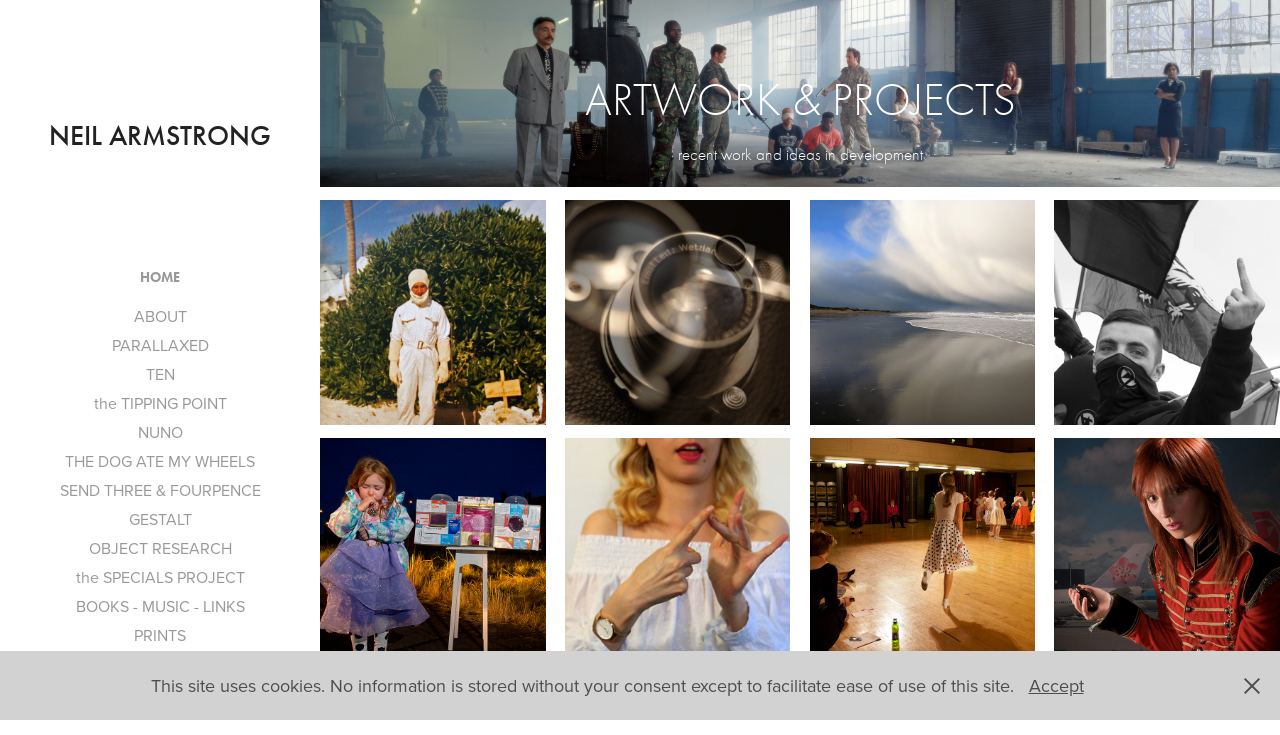

--- FILE ---
content_type: text/html; charset=utf-8
request_url: https://neilarmstrong.me/
body_size: 7911
content:
<!DOCTYPE HTML>
<html lang="en-US">
<head>
  <meta charset="UTF-8" />
  <meta name="viewport" content="width=device-width, initial-scale=1" />
      <meta name="keywords"  content="video,film,newcastle,artist,objects,research,arts council england" />
      <meta name="description"  content="I am an artist based in Newcastle upon Tyne. I work across media, often using video, audio and photography to make socially engaged work." />
      <meta name="twitter:card"  content="summary_large_image" />
      <meta name="twitter:site"  content="@AdobePortfolio" />
      <meta  property="og:title" content="Neil Armstrong - artist" />
      <meta  property="og:description" content="I am an artist based in Newcastle upon Tyne. I work across media, often using video, audio and photography to make socially engaged work." />
      <meta  property="og:image" content="https://cdn.myportfolio.com/b7cfc164a6d7edb762a1253edb4781f6/2cd6e2e1-7ede-4578-ba37-e1f57bf15505_rwc_0x98x1200x1200x1200.jpg?h=cc06f29836b1ff81d8295fd455b79c58" />
      <link rel="icon" href="[data-uri]"  />
      <link rel="stylesheet" href="/dist/css/main.css" type="text/css" />
      <link rel="stylesheet" href="https://cdn.myportfolio.com/b7cfc164a6d7edb762a1253edb4781f6/edc642b95b8fa2afff356bf9193643891765396553.css?h=15f5f7e6cde0c934c3706e0f65723dd0" type="text/css" />
    <link rel="canonical" href="https://neilarmstrong.me/projects" />
      <title>Neil Armstrong - artist</title>
    <script type="text/javascript" src="//use.typekit.net/ik/[base64].js?cb=35f77bfb8b50944859ea3d3804e7194e7a3173fb" async onload="
    try {
      window.Typekit.load();
    } catch (e) {
      console.warn('Typekit not loaded.');
    }
    "></script>
</head>
  <body class="transition-enabled">  <div class='page-background-video page-background-video-with-panel'>
  </div>
  <div class="js-responsive-nav">
    <div class="responsive-nav has-social">
      <div class="close-responsive-click-area js-close-responsive-nav">
        <div class="close-responsive-button"></div>
      </div>
          <nav data-hover-hint="nav">
              <ul class="group">
                  <li class="gallery-title"><a href="/projects" class="active">HOME</a></li>
            <li class="project-title"><a href="/my-work" >ABOUT</a></li>
            <li class="project-title"><a href="/parallaxed" >PARALLAXED</a></li>
            <li class="project-title"><a href="/ten" >TEN</a></li>
            <li class="project-title"><a href="/tipping-point" >the TIPPING POINT</a></li>
            <li class="project-title"><a href="/nuno" >NUNO</a></li>
            <li class="project-title"><a href="/the-dog-ate-my-wheels" >THE DOG ATE MY WHEELS</a></li>
            <li class="project-title"><a href="/send-three-and-fourpence" >SEND THREE &amp; FOURPENCE</a></li>
            <li class="project-title"><a href="/gestalt-1" >GESTALT</a></li>
            <li class="project-title"><a href="/object-research-1" >OBJECT RESEARCH</a></li>
            <li class="project-title"><a href="/the-specials-project" >the SPECIALS PROJECT</a></li>
            <li class="project-title"><a href="/books" >BOOKS - MUSIC - LINKS</a></li>
            <li class="project-title"><a href="/large-format-prints" >PRINTS</a></li>
            <li class="project-title"><a href="/being-born" >BEING BORN</a></li>
              </ul>
      <div class="page-title">
        <a href="/contact" >CONTACT</a>
      </div>
              <div class="social pf-nav-social" data-hover-hint="navSocialIcons">
                <ul>
                        <li>
                          <a href="https://twitter.com/NArmstrongArt/with_replies" target="_blank">
                            <svg xmlns="http://www.w3.org/2000/svg" xmlns:xlink="http://www.w3.org/1999/xlink" version="1.1" x="0px" y="0px" viewBox="-8 -3 35 24" xml:space="preserve" class="icon"><path d="M10.4 7.4 16.9 0h-1.5L9.7 6.4 5.2 0H0l6.8 9.7L0 17.4h1.5l5.9-6.8 4.7 6.8h5.2l-6.9-10ZM8.3 9.8l-.7-1-5.5-7.6h2.4l4.4 6.2.7 1 5.7 8h-2.4L8.3 9.8Z"/></svg>
                          </a>
                        </li>
                        <li>
                          <a href="https://vimeo.com/111020724" target="_blank">
                            <svg xmlns="http://www.w3.org/2000/svg" xmlns:xlink="http://www.w3.org/1999/xlink" version="1.1" id="Layer_1" viewBox="0 0 30 24" xml:space="preserve" class="icon"><path d="M23.99 7.7c-0.08 1.8-1.3 4.27-3.67 7.4c-2.45 3.27-4.52 4.9-6.21 4.9c-1.05 0-1.94-0.99-2.66-2.99 c-0.48-1.82-0.97-3.65-1.45-5.48C9.46 9.6 8.9 8.6 8.3 8.55c-0.13 0-0.61 0.29-1.41 0.87L6 8.3C6.89 7.5 7.8 6.7 8.6 5.9 c1.18-1.05 2.07-1.61 2.67-1.66c1.4-0.14 2.3 0.8 2.6 2.95c0.35 2.3 0.6 3.7 0.7 4.24c0.4 1.9 0.8 2.8 1.3 2.8 c0.38 0 0.94-0.61 1.7-1.84c0.75-1.22 1.16-2.16 1.21-2.79c0.11-1.06-0.3-1.59-1.21-1.59c-0.43 0-0.88 0.1-1.33 0.3 c0.88-2.98 2.58-4.43 5.07-4.34C23.23 4.1 24.1 5.3 24 7.7z"/></svg>
                          </a>
                        </li>
                        <li>
                          <a href="https://www.flickr.com/photos/55creatives/albums" target="_blank">
                            <svg version="1.1" id="Layer_1" xmlns="http://www.w3.org/2000/svg" xmlns:xlink="http://www.w3.org/1999/xlink" viewBox="0 0 30 24" style="enable-background:new 0 0 30 24;" xml:space="preserve" class="icon"><circle cx="9" cy="12" r="5"/><circle cx="21" cy="12" r="5"/></svg>
                          </a>
                        </li>
                </ul>
              </div>
          </nav>
    </div>
  </div>
  <div class="site-wrap cfix">
    <div class="site-container">
      <div class="site-content e2e-site-content">
        <div class="sidebar-content">
          <header class="site-header">
              <div class="logo-wrap" data-hover-hint="logo">
                    <div class="logo e2e-site-logo-text logo-text  ">
    <a href="/projects" class="preserve-whitespace">neil armstrong</a>

</div>
<div class="logo-secondary logo-secondary-text ">
    <span class="preserve-whitespace"></span>
</div>

              </div>
  <div class="hamburger-click-area js-hamburger">
    <div class="hamburger">
      <i></i>
      <i></i>
      <i></i>
    </div>
  </div>
          </header>
              <nav data-hover-hint="nav">
              <ul class="group">
                  <li class="gallery-title"><a href="/projects" class="active">HOME</a></li>
            <li class="project-title"><a href="/my-work" >ABOUT</a></li>
            <li class="project-title"><a href="/parallaxed" >PARALLAXED</a></li>
            <li class="project-title"><a href="/ten" >TEN</a></li>
            <li class="project-title"><a href="/tipping-point" >the TIPPING POINT</a></li>
            <li class="project-title"><a href="/nuno" >NUNO</a></li>
            <li class="project-title"><a href="/the-dog-ate-my-wheels" >THE DOG ATE MY WHEELS</a></li>
            <li class="project-title"><a href="/send-three-and-fourpence" >SEND THREE &amp; FOURPENCE</a></li>
            <li class="project-title"><a href="/gestalt-1" >GESTALT</a></li>
            <li class="project-title"><a href="/object-research-1" >OBJECT RESEARCH</a></li>
            <li class="project-title"><a href="/the-specials-project" >the SPECIALS PROJECT</a></li>
            <li class="project-title"><a href="/books" >BOOKS - MUSIC - LINKS</a></li>
            <li class="project-title"><a href="/large-format-prints" >PRINTS</a></li>
            <li class="project-title"><a href="/being-born" >BEING BORN</a></li>
              </ul>
      <div class="page-title">
        <a href="/contact" >CONTACT</a>
      </div>
                  <div class="social pf-nav-social" data-hover-hint="navSocialIcons">
                    <ul>
                            <li>
                              <a href="https://twitter.com/NArmstrongArt/with_replies" target="_blank">
                                <svg xmlns="http://www.w3.org/2000/svg" xmlns:xlink="http://www.w3.org/1999/xlink" version="1.1" x="0px" y="0px" viewBox="-8 -3 35 24" xml:space="preserve" class="icon"><path d="M10.4 7.4 16.9 0h-1.5L9.7 6.4 5.2 0H0l6.8 9.7L0 17.4h1.5l5.9-6.8 4.7 6.8h5.2l-6.9-10ZM8.3 9.8l-.7-1-5.5-7.6h2.4l4.4 6.2.7 1 5.7 8h-2.4L8.3 9.8Z"/></svg>
                              </a>
                            </li>
                            <li>
                              <a href="https://vimeo.com/111020724" target="_blank">
                                <svg xmlns="http://www.w3.org/2000/svg" xmlns:xlink="http://www.w3.org/1999/xlink" version="1.1" id="Layer_1" viewBox="0 0 30 24" xml:space="preserve" class="icon"><path d="M23.99 7.7c-0.08 1.8-1.3 4.27-3.67 7.4c-2.45 3.27-4.52 4.9-6.21 4.9c-1.05 0-1.94-0.99-2.66-2.99 c-0.48-1.82-0.97-3.65-1.45-5.48C9.46 9.6 8.9 8.6 8.3 8.55c-0.13 0-0.61 0.29-1.41 0.87L6 8.3C6.89 7.5 7.8 6.7 8.6 5.9 c1.18-1.05 2.07-1.61 2.67-1.66c1.4-0.14 2.3 0.8 2.6 2.95c0.35 2.3 0.6 3.7 0.7 4.24c0.4 1.9 0.8 2.8 1.3 2.8 c0.38 0 0.94-0.61 1.7-1.84c0.75-1.22 1.16-2.16 1.21-2.79c0.11-1.06-0.3-1.59-1.21-1.59c-0.43 0-0.88 0.1-1.33 0.3 c0.88-2.98 2.58-4.43 5.07-4.34C23.23 4.1 24.1 5.3 24 7.7z"/></svg>
                              </a>
                            </li>
                            <li>
                              <a href="https://www.flickr.com/photos/55creatives/albums" target="_blank">
                                <svg version="1.1" id="Layer_1" xmlns="http://www.w3.org/2000/svg" xmlns:xlink="http://www.w3.org/1999/xlink" viewBox="0 0 30 24" style="enable-background:new 0 0 30 24;" xml:space="preserve" class="icon"><circle cx="9" cy="12" r="5"/><circle cx="21" cy="12" r="5"/></svg>
                              </a>
                            </li>
                    </ul>
                  </div>
              </nav>
        </div>
        <main>
              <div class="masthead" data-context="page.masthead" data-hover-hint="mastheadOptions">
                <div class="masthead-contents">
                  <div class="masthead-text js-masthead-text">
                    <div data-context="page.masthead" data-hover-hint="mastheadTitle"><h1 decorator="inlineTextEditable" contenteditable="false" class="js-inline-text-editable preserve-whitespace main-text rich-text module-text" data-text-keypath="customizations.masthead.title.text" value="ARTWORK &amp; PROJECTS">ARTWORK &amp; PROJECTS</h1></div>
                    <div data-context="page.masthead" data-hover-hint="mastheadText"><p decorator="inlineTextEditable" contenteditable="false" class="js-inline-text-editable preserve-whitespace main-text rich-text module-text" data-text-keypath="page.masthead.text.text" value="recent work and ideas in development">recent work and ideas in development</p></div>
                    <div class="masthead-buttons">
                      
                    </div>
                  </div>
                </div>
              </div>
          <section class="project-covers js-site-wrap" data-context="page.gallery.covers">
          <a class="project-cover e2e-site-project-cover js-project-cover-touch hold-space" href="/my-work" data-context="pages" data-identity="id:p577aa57c07686f08165ec91b6a7fc9c868162520bc05f49af5967" data-hover-hint="galleryPageCover" data-hover-hint-id="p577aa57c07686f08165ec91b6a7fc9c868162520bc05f49af5967">
            <div class="cover-content-container">
              <div class="cover-image-wrap">
                <div class="cover-image">
                    <div class="cover cover-normal">

            <img
              class="cover__img js-lazy"
              src="https://cdn.myportfolio.com/b7cfc164a6d7edb762a1253edb4781f6/2cd6e2e1-7ede-4578-ba37-e1f57bf15505_rwc_0x98x1200x1200x32.jpg?h=73569db689cc34a9f8a090a690871d64"
              data-src="https://cdn.myportfolio.com/b7cfc164a6d7edb762a1253edb4781f6/2cd6e2e1-7ede-4578-ba37-e1f57bf15505_rwc_0x98x1200x1200x1200.jpg?h=cc06f29836b1ff81d8295fd455b79c58"
              data-srcset="https://cdn.myportfolio.com/b7cfc164a6d7edb762a1253edb4781f6/2cd6e2e1-7ede-4578-ba37-e1f57bf15505_rwc_0x98x1200x1200x640.jpg?h=df201656a41941e5e8d37f326f932cb0 640w, https://cdn.myportfolio.com/b7cfc164a6d7edb762a1253edb4781f6/2cd6e2e1-7ede-4578-ba37-e1f57bf15505_rwc_0x98x1200x1200x1200.jpg?h=cc06f29836b1ff81d8295fd455b79c58 1280w, https://cdn.myportfolio.com/b7cfc164a6d7edb762a1253edb4781f6/2cd6e2e1-7ede-4578-ba37-e1f57bf15505_rwc_0x98x1200x1200x1200.jpg?h=cc06f29836b1ff81d8295fd455b79c58 1366w, https://cdn.myportfolio.com/b7cfc164a6d7edb762a1253edb4781f6/2cd6e2e1-7ede-4578-ba37-e1f57bf15505_rwc_0x98x1200x1200x1200.jpg?h=cc06f29836b1ff81d8295fd455b79c58 1920w, https://cdn.myportfolio.com/b7cfc164a6d7edb762a1253edb4781f6/2cd6e2e1-7ede-4578-ba37-e1f57bf15505_rwc_0x98x1200x1200x1200.jpg?h=cc06f29836b1ff81d8295fd455b79c58 2560w, https://cdn.myportfolio.com/b7cfc164a6d7edb762a1253edb4781f6/2cd6e2e1-7ede-4578-ba37-e1f57bf15505_rwc_0x98x1200x1200x1200.jpg?h=cc06f29836b1ff81d8295fd455b79c58 5120w"
              data-sizes="(max-width: 540px) 100vw, (max-width: 768px) 50vw, calc(1600px / 4)"
            >
                              </div>
                </div>
              </div>
              <div class="details-wrap">
                <div class="details">
                  <div class="details-inner">
                      <div class="title preserve-whitespace">ABOUT</div>
                      <div class="description">engaged in the perpetual construction of history</div>
                      
                  </div>
                </div>
              </div>
            </div>
          </a>
          <a class="project-cover e2e-site-project-cover js-project-cover-touch hold-space" href="/parallaxed" data-context="pages" data-identity="id:p685c26f5a2a3af6c8ec34055a7c0eb234e9efaecb0dbf5782f8bd" data-hover-hint="galleryPageCover" data-hover-hint-id="p685c26f5a2a3af6c8ec34055a7c0eb234e9efaecb0dbf5782f8bd">
            <div class="cover-content-container">
              <div class="cover-image-wrap">
                <div class="cover-image">
                    <div class="cover cover-normal">

            <img
              class="cover__img js-lazy"
              src="https://cdn.myportfolio.com/b7cfc164a6d7edb762a1253edb4781f6/b692efaf-bc1a-40af-a766-631bab7765d8_rwc_0x0x640x640x32.jpg?h=ece326d2e6846258d3ebcbe7f42e1570"
              data-src="https://cdn.myportfolio.com/b7cfc164a6d7edb762a1253edb4781f6/b692efaf-bc1a-40af-a766-631bab7765d8_rwc_0x0x640x640x640.jpg?h=46487898bb5129bc833b4b8e4a6f16fc"
              data-srcset="https://cdn.myportfolio.com/b7cfc164a6d7edb762a1253edb4781f6/b692efaf-bc1a-40af-a766-631bab7765d8_rwc_0x0x640x640x640.jpg?h=46487898bb5129bc833b4b8e4a6f16fc 640w, https://cdn.myportfolio.com/b7cfc164a6d7edb762a1253edb4781f6/b692efaf-bc1a-40af-a766-631bab7765d8_rwc_0x0x640x640x640.jpg?h=46487898bb5129bc833b4b8e4a6f16fc 1280w, https://cdn.myportfolio.com/b7cfc164a6d7edb762a1253edb4781f6/b692efaf-bc1a-40af-a766-631bab7765d8_rwc_0x0x640x640x640.jpg?h=46487898bb5129bc833b4b8e4a6f16fc 1366w, https://cdn.myportfolio.com/b7cfc164a6d7edb762a1253edb4781f6/b692efaf-bc1a-40af-a766-631bab7765d8_rwc_0x0x640x640x640.jpg?h=46487898bb5129bc833b4b8e4a6f16fc 1920w, https://cdn.myportfolio.com/b7cfc164a6d7edb762a1253edb4781f6/b692efaf-bc1a-40af-a766-631bab7765d8_rwc_0x0x640x640x640.jpg?h=46487898bb5129bc833b4b8e4a6f16fc 2560w, https://cdn.myportfolio.com/b7cfc164a6d7edb762a1253edb4781f6/b692efaf-bc1a-40af-a766-631bab7765d8_rwc_0x0x640x640x640.jpg?h=46487898bb5129bc833b4b8e4a6f16fc 5120w"
              data-sizes="(max-width: 540px) 100vw, (max-width: 768px) 50vw, calc(1600px / 4)"
            >
                              </div>
                </div>
              </div>
              <div class="details-wrap">
                <div class="details">
                  <div class="details-inner">
                      <div class="title preserve-whitespace">PARALLAXED</div>
                      <div class="description">4k Film</div>
                      
                  </div>
                </div>
              </div>
            </div>
          </a>
          <a class="project-cover e2e-site-project-cover js-project-cover-touch hold-space" href="/ten" data-context="pages" data-identity="id:p6446753db0a9509919d4de30883233924b05b1c76c6932e990bae" data-hover-hint="galleryPageCover" data-hover-hint-id="p6446753db0a9509919d4de30883233924b05b1c76c6932e990bae">
            <div class="cover-content-container">
              <div class="cover-image-wrap">
                <div class="cover-image">
                    <div class="cover cover-normal">

            <img
              class="cover__img js-lazy"
              src="https://cdn.myportfolio.com/b7cfc164a6d7edb762a1253edb4781f6/2f93a45a-33ab-4592-a6b4-d7be4f4da3ac_rwc_184x0x1500x1500x32.jpg?h=edea8904f015bd65cdd4bb19fcfb3661"
              data-src="https://cdn.myportfolio.com/b7cfc164a6d7edb762a1253edb4781f6/2f93a45a-33ab-4592-a6b4-d7be4f4da3ac_rwc_184x0x1500x1500x1500.jpg?h=a74a246f63f88f5f1bee83a55c19c636"
              data-srcset="https://cdn.myportfolio.com/b7cfc164a6d7edb762a1253edb4781f6/2f93a45a-33ab-4592-a6b4-d7be4f4da3ac_rwc_184x0x1500x1500x640.jpg?h=99e433ecba1469efdd26a53a1ae48974 640w, https://cdn.myportfolio.com/b7cfc164a6d7edb762a1253edb4781f6/2f93a45a-33ab-4592-a6b4-d7be4f4da3ac_rwc_184x0x1500x1500x1280.jpg?h=f23112a142a921b9f40c1e7f34f8fbda 1280w, https://cdn.myportfolio.com/b7cfc164a6d7edb762a1253edb4781f6/2f93a45a-33ab-4592-a6b4-d7be4f4da3ac_rwc_184x0x1500x1500x1366.jpg?h=d0800245497c081c50f886619d0bea4a 1366w, https://cdn.myportfolio.com/b7cfc164a6d7edb762a1253edb4781f6/2f93a45a-33ab-4592-a6b4-d7be4f4da3ac_rwc_184x0x1500x1500x1920.jpg?h=5fa1e7796bf8793141b1bb1fdbc32b7c 1920w, https://cdn.myportfolio.com/b7cfc164a6d7edb762a1253edb4781f6/2f93a45a-33ab-4592-a6b4-d7be4f4da3ac_rwc_184x0x1500x1500x1500.jpg?h=a74a246f63f88f5f1bee83a55c19c636 2560w, https://cdn.myportfolio.com/b7cfc164a6d7edb762a1253edb4781f6/2f93a45a-33ab-4592-a6b4-d7be4f4da3ac_rwc_184x0x1500x1500x1500.jpg?h=a74a246f63f88f5f1bee83a55c19c636 5120w"
              data-sizes="(max-width: 540px) 100vw, (max-width: 768px) 50vw, calc(1600px / 4)"
            >
                              </div>
                </div>
              </div>
              <div class="details-wrap">
                <div class="details">
                  <div class="details-inner">
                      <div class="title preserve-whitespace">TEN</div>
                      <div class="description">verses and photos composed on a mobile phone during a year of coastal walks</div>
                      
                  </div>
                </div>
              </div>
            </div>
          </a>
          <a class="project-cover e2e-site-project-cover js-project-cover-touch hold-space" href="/tipping-point" data-context="pages" data-identity="id:p5e5951f154b81e2ad3ecb2748868a364460648418bda2c48abed7" data-hover-hint="galleryPageCover" data-hover-hint-id="p5e5951f154b81e2ad3ecb2748868a364460648418bda2c48abed7">
            <div class="cover-content-container">
              <div class="cover-image-wrap">
                <div class="cover-image">
                    <div class="cover cover-normal">

            <img
              class="cover__img js-lazy"
              src="https://cdn.myportfolio.com/b7cfc164a6d7edb762a1253edb4781f6/2546cdf0-d70b-48ed-bbad-5dee9ede0ecf_rwc_588x109x966x966x32.jpg?h=0683aef4e80ce9ef5e0bf7fec6fcdf5f"
              data-src="https://cdn.myportfolio.com/b7cfc164a6d7edb762a1253edb4781f6/2546cdf0-d70b-48ed-bbad-5dee9ede0ecf_rwc_588x109x966x966x966.jpg?h=ba300d7ce9fb05b0db3f00d97d8ee3ea"
              data-srcset="https://cdn.myportfolio.com/b7cfc164a6d7edb762a1253edb4781f6/2546cdf0-d70b-48ed-bbad-5dee9ede0ecf_rwc_588x109x966x966x640.jpg?h=4e9bb7c37d0be0746b29310100b42619 640w, https://cdn.myportfolio.com/b7cfc164a6d7edb762a1253edb4781f6/2546cdf0-d70b-48ed-bbad-5dee9ede0ecf_rwc_588x109x966x966x1280.jpg?h=4340ca6b5a1b284bbf37116ec7b5e32c 1280w, https://cdn.myportfolio.com/b7cfc164a6d7edb762a1253edb4781f6/2546cdf0-d70b-48ed-bbad-5dee9ede0ecf_rwc_588x109x966x966x1366.jpg?h=54f6867bb82c1d154abb7c017543d8c1 1366w, https://cdn.myportfolio.com/b7cfc164a6d7edb762a1253edb4781f6/2546cdf0-d70b-48ed-bbad-5dee9ede0ecf_rwc_588x109x966x966x1920.jpg?h=85fe6eee0fc92497fdb0d268ef6ef68a 1920w, https://cdn.myportfolio.com/b7cfc164a6d7edb762a1253edb4781f6/2546cdf0-d70b-48ed-bbad-5dee9ede0ecf_rwc_588x109x966x966x966.jpg?h=ba300d7ce9fb05b0db3f00d97d8ee3ea 2560w, https://cdn.myportfolio.com/b7cfc164a6d7edb762a1253edb4781f6/2546cdf0-d70b-48ed-bbad-5dee9ede0ecf_rwc_588x109x966x966x966.jpg?h=ba300d7ce9fb05b0db3f00d97d8ee3ea 5120w"
              data-sizes="(max-width: 540px) 100vw, (max-width: 768px) 50vw, calc(1600px / 4)"
            >
                              </div>
                </div>
              </div>
              <div class="details-wrap">
                <div class="details">
                  <div class="details-inner">
                      <div class="title preserve-whitespace">the TIPPING POINT</div>
                      <div class="description"></div>
                      
                  </div>
                </div>
              </div>
            </div>
          </a>
          <a class="project-cover e2e-site-project-cover js-project-cover-touch hold-space" href="/nuno" data-context="pages" data-identity="id:p5cc30e948dccfff014848f089c020a520761d525ded789ee0a624" data-hover-hint="galleryPageCover" data-hover-hint-id="p5cc30e948dccfff014848f089c020a520761d525ded789ee0a624">
            <div class="cover-content-container">
              <div class="cover-image-wrap">
                <div class="cover-image">
                    <div class="cover cover-normal">

            <img
              class="cover__img js-lazy"
              src="https://cdn.myportfolio.com/b7cfc164a6d7edb762a1253edb4781f6/c1641148-fbf1-4132-af27-c74b8340d347_rwc_0x27x800x800x32.jpg?h=795818912086ada7bf9cd10f64eb4ada"
              data-src="https://cdn.myportfolio.com/b7cfc164a6d7edb762a1253edb4781f6/c1641148-fbf1-4132-af27-c74b8340d347_rwc_0x27x800x800x800.jpg?h=7dae6ebca7e9325e09722c732cf147aa"
              data-srcset="https://cdn.myportfolio.com/b7cfc164a6d7edb762a1253edb4781f6/c1641148-fbf1-4132-af27-c74b8340d347_rwc_0x27x800x800x640.jpg?h=3e3fad6f2f8971a7a48c26c2cb1c8eb6 640w, https://cdn.myportfolio.com/b7cfc164a6d7edb762a1253edb4781f6/c1641148-fbf1-4132-af27-c74b8340d347_rwc_0x27x800x800x800.jpg?h=7dae6ebca7e9325e09722c732cf147aa 1280w, https://cdn.myportfolio.com/b7cfc164a6d7edb762a1253edb4781f6/c1641148-fbf1-4132-af27-c74b8340d347_rwc_0x27x800x800x800.jpg?h=7dae6ebca7e9325e09722c732cf147aa 1366w, https://cdn.myportfolio.com/b7cfc164a6d7edb762a1253edb4781f6/c1641148-fbf1-4132-af27-c74b8340d347_rwc_0x27x800x800x800.jpg?h=7dae6ebca7e9325e09722c732cf147aa 1920w, https://cdn.myportfolio.com/b7cfc164a6d7edb762a1253edb4781f6/c1641148-fbf1-4132-af27-c74b8340d347_rwc_0x27x800x800x800.jpg?h=7dae6ebca7e9325e09722c732cf147aa 2560w, https://cdn.myportfolio.com/b7cfc164a6d7edb762a1253edb4781f6/c1641148-fbf1-4132-af27-c74b8340d347_rwc_0x27x800x800x800.jpg?h=7dae6ebca7e9325e09722c732cf147aa 5120w"
              data-sizes="(max-width: 540px) 100vw, (max-width: 768px) 50vw, calc(1600px / 4)"
            >
                              </div>
                </div>
              </div>
              <div class="details-wrap">
                <div class="details">
                  <div class="details-inner">
                      <div class="title preserve-whitespace">NUNO</div>
                      <div class="description">neither use nor ornament</div>
                      
                  </div>
                </div>
              </div>
            </div>
          </a>
          <a class="project-cover e2e-site-project-cover js-project-cover-touch hold-space" href="/the-dog-ate-my-wheels" data-context="pages" data-identity="id:p5bca01361c557085ce8391047388737248d7b2ffe9fd7c142599b" data-hover-hint="galleryPageCover" data-hover-hint-id="p5bca01361c557085ce8391047388737248d7b2ffe9fd7c142599b">
            <div class="cover-content-container">
              <div class="cover-image-wrap">
                <div class="cover-image">
                    <div class="cover cover-normal">

            <img
              class="cover__img js-lazy"
              src="https://cdn.myportfolio.com/b7cfc164a6d7edb762a1253edb4781f6/0536df3d-a6cb-48cd-9e4f-d2949a87291a_rwc_53x0x316x316x32.jpg?h=f5c2d40381ee955d8589186f114c4006"
              data-src="https://cdn.myportfolio.com/b7cfc164a6d7edb762a1253edb4781f6/0536df3d-a6cb-48cd-9e4f-d2949a87291a_rwc_53x0x316x316x316.jpg?h=51d0fb94b3fc6811731dce8ba33bd529"
              data-srcset="https://cdn.myportfolio.com/b7cfc164a6d7edb762a1253edb4781f6/0536df3d-a6cb-48cd-9e4f-d2949a87291a_rwc_53x0x316x316x316.jpg?h=51d0fb94b3fc6811731dce8ba33bd529 640w, https://cdn.myportfolio.com/b7cfc164a6d7edb762a1253edb4781f6/0536df3d-a6cb-48cd-9e4f-d2949a87291a_rwc_53x0x316x316x316.jpg?h=51d0fb94b3fc6811731dce8ba33bd529 1280w, https://cdn.myportfolio.com/b7cfc164a6d7edb762a1253edb4781f6/0536df3d-a6cb-48cd-9e4f-d2949a87291a_rwc_53x0x316x316x316.jpg?h=51d0fb94b3fc6811731dce8ba33bd529 1366w, https://cdn.myportfolio.com/b7cfc164a6d7edb762a1253edb4781f6/0536df3d-a6cb-48cd-9e4f-d2949a87291a_rwc_53x0x316x316x316.jpg?h=51d0fb94b3fc6811731dce8ba33bd529 1920w, https://cdn.myportfolio.com/b7cfc164a6d7edb762a1253edb4781f6/0536df3d-a6cb-48cd-9e4f-d2949a87291a_rwc_53x0x316x316x316.jpg?h=51d0fb94b3fc6811731dce8ba33bd529 2560w, https://cdn.myportfolio.com/b7cfc164a6d7edb762a1253edb4781f6/0536df3d-a6cb-48cd-9e4f-d2949a87291a_rwc_53x0x316x316x316.jpg?h=51d0fb94b3fc6811731dce8ba33bd529 5120w"
              data-sizes="(max-width: 540px) 100vw, (max-width: 768px) 50vw, calc(1600px / 4)"
            >
                              </div>
                </div>
              </div>
              <div class="details-wrap">
                <div class="details">
                  <div class="details-inner">
                      <div class="title preserve-whitespace">THE DOG ATE MY WHEELS</div>
                      <div class="description">A four screen video installation</div>
                      
                  </div>
                </div>
              </div>
            </div>
          </a>
          <a class="project-cover e2e-site-project-cover js-project-cover-touch hold-space" href="/send-three-and-fourpence" data-context="pages" data-identity="id:p577a95e5c23be3be3dc9e8fa0f0e583fb244e1bf62e86e927a11e" data-hover-hint="galleryPageCover" data-hover-hint-id="p577a95e5c23be3be3dc9e8fa0f0e583fb244e1bf62e86e927a11e">
            <div class="cover-content-container">
              <div class="cover-image-wrap">
                <div class="cover-image">
                    <div class="cover cover-normal">

            <img
              class="cover__img js-lazy"
              src="https://cdn.myportfolio.com/b7cfc164a6d7edb762a1253edb4781f6/a1419b09-f3bb-4f63-88ff-d61832488d69_rwc_272x92x1095x1095x32.jpg?h=c3a918a69c7a73bf0d88ce63727fca44"
              data-src="https://cdn.myportfolio.com/b7cfc164a6d7edb762a1253edb4781f6/a1419b09-f3bb-4f63-88ff-d61832488d69_rwc_272x92x1095x1095x1095.jpg?h=7897a2df7d5d34e5d4961244229215c9"
              data-srcset="https://cdn.myportfolio.com/b7cfc164a6d7edb762a1253edb4781f6/a1419b09-f3bb-4f63-88ff-d61832488d69_rwc_272x92x1095x1095x640.jpg?h=24bba9a06a774002b2205eca419d2759 640w, https://cdn.myportfolio.com/b7cfc164a6d7edb762a1253edb4781f6/a1419b09-f3bb-4f63-88ff-d61832488d69_rwc_272x92x1095x1095x1280.jpg?h=53b3993c7288d6901a6391b1ef8cb510 1280w, https://cdn.myportfolio.com/b7cfc164a6d7edb762a1253edb4781f6/a1419b09-f3bb-4f63-88ff-d61832488d69_rwc_272x92x1095x1095x1366.jpg?h=986f1ff7908173109ba0d3c99b4637b2 1366w, https://cdn.myportfolio.com/b7cfc164a6d7edb762a1253edb4781f6/a1419b09-f3bb-4f63-88ff-d61832488d69_rwc_272x92x1095x1095x1095.jpg?h=7897a2df7d5d34e5d4961244229215c9 1920w, https://cdn.myportfolio.com/b7cfc164a6d7edb762a1253edb4781f6/a1419b09-f3bb-4f63-88ff-d61832488d69_rwc_272x92x1095x1095x1095.jpg?h=7897a2df7d5d34e5d4961244229215c9 2560w, https://cdn.myportfolio.com/b7cfc164a6d7edb762a1253edb4781f6/a1419b09-f3bb-4f63-88ff-d61832488d69_rwc_272x92x1095x1095x1095.jpg?h=7897a2df7d5d34e5d4961244229215c9 5120w"
              data-sizes="(max-width: 540px) 100vw, (max-width: 768px) 50vw, calc(1600px / 4)"
            >
                              </div>
                </div>
              </div>
              <div class="details-wrap">
                <div class="details">
                  <div class="details-inner">
                      <div class="title preserve-whitespace">SEND THREE &amp; FOURPENCE</div>
                      <div class="description">The Queen's Rink ballroom project in Hartlepool</div>
                      
                  </div>
                </div>
              </div>
            </div>
          </a>
          <a class="project-cover e2e-site-project-cover js-project-cover-touch hold-space" href="/gestalt-1" data-context="pages" data-identity="id:p577a9baecfa78d93944b3a2fad017c84e5f1785a13ed1566f4d00" data-hover-hint="galleryPageCover" data-hover-hint-id="p577a9baecfa78d93944b3a2fad017c84e5f1785a13ed1566f4d00">
            <div class="cover-content-container">
              <div class="cover-image-wrap">
                <div class="cover-image">
                    <div class="cover cover-normal">

            <img
              class="cover__img js-lazy"
              src="https://cdn.myportfolio.com/b7cfc164a6d7edb762a1253edb4781f6/59449240308769.577a9cbf0d1b8_rwc_0x55x1809x1809x32.jpg?h=cd2edcf6febea9278dca4993af660adc"
              data-src="https://cdn.myportfolio.com/b7cfc164a6d7edb762a1253edb4781f6/59449240308769.577a9cbf0d1b8_rwc_0x55x1809x1809x1809.jpg?h=37a9335d5c812d8ef7f8a3fdf8611fc2"
              data-srcset="https://cdn.myportfolio.com/b7cfc164a6d7edb762a1253edb4781f6/59449240308769.577a9cbf0d1b8_rwc_0x55x1809x1809x640.jpg?h=b75ea314e936ece2bb563fdd24165338 640w, https://cdn.myportfolio.com/b7cfc164a6d7edb762a1253edb4781f6/59449240308769.577a9cbf0d1b8_rwc_0x55x1809x1809x1280.jpg?h=15cd2590fb38df5117f1a6a626370d30 1280w, https://cdn.myportfolio.com/b7cfc164a6d7edb762a1253edb4781f6/59449240308769.577a9cbf0d1b8_rwc_0x55x1809x1809x1366.jpg?h=3a517a7a645a2ddea4f130b9bf164ec5 1366w, https://cdn.myportfolio.com/b7cfc164a6d7edb762a1253edb4781f6/59449240308769.577a9cbf0d1b8_rwc_0x55x1809x1809x1809.jpg?h=37a9335d5c812d8ef7f8a3fdf8611fc2 1920w, https://cdn.myportfolio.com/b7cfc164a6d7edb762a1253edb4781f6/59449240308769.577a9cbf0d1b8_rwc_0x55x1809x1809x1809.jpg?h=37a9335d5c812d8ef7f8a3fdf8611fc2 2560w, https://cdn.myportfolio.com/b7cfc164a6d7edb762a1253edb4781f6/59449240308769.577a9cbf0d1b8_rwc_0x55x1809x1809x1809.jpg?h=37a9335d5c812d8ef7f8a3fdf8611fc2 5120w"
              data-sizes="(max-width: 540px) 100vw, (max-width: 768px) 50vw, calc(1600px / 4)"
            >
                              </div>
                </div>
              </div>
              <div class="details-wrap">
                <div class="details">
                  <div class="details-inner">
                      <div class="title preserve-whitespace">GESTALT</div>
                      <div class="description">photographic tableau, video installation &amp; portraits</div>
                      
                  </div>
                </div>
              </div>
            </div>
          </a>
          <a class="project-cover e2e-site-project-cover js-project-cover-touch hold-space" href="/object-research-1" data-context="pages" data-identity="id:p577a77690989bae20d5b1ca3b63124d9d699bc1631b1ef9ac116e" data-hover-hint="galleryPageCover" data-hover-hint-id="p577a77690989bae20d5b1ca3b63124d9d699bc1631b1ef9ac116e">
            <div class="cover-content-container">
              <div class="cover-image-wrap">
                <div class="cover-image">
                    <div class="cover cover-normal">

            <img
              class="cover__img js-lazy"
              src="https://cdn.myportfolio.com/b7cfc164a6d7edb762a1253edb4781f6/5f4a6640303763.577a78e24c010_rwc_188x8x782x782x32.jpg?h=7207309816a9740cdb5b13ea6b35bac9"
              data-src="https://cdn.myportfolio.com/b7cfc164a6d7edb762a1253edb4781f6/5f4a6640303763.577a78e24c010_rwc_188x8x782x782x782.jpg?h=1fdd38592131b5169cc10a57bfad1071"
              data-srcset="https://cdn.myportfolio.com/b7cfc164a6d7edb762a1253edb4781f6/5f4a6640303763.577a78e24c010_rwc_188x8x782x782x640.jpg?h=0c5d886166f4aeee2789cad5001a3844 640w, https://cdn.myportfolio.com/b7cfc164a6d7edb762a1253edb4781f6/5f4a6640303763.577a78e24c010_rwc_188x8x782x782x782.jpg?h=1fdd38592131b5169cc10a57bfad1071 1280w, https://cdn.myportfolio.com/b7cfc164a6d7edb762a1253edb4781f6/5f4a6640303763.577a78e24c010_rwc_188x8x782x782x782.jpg?h=1fdd38592131b5169cc10a57bfad1071 1366w, https://cdn.myportfolio.com/b7cfc164a6d7edb762a1253edb4781f6/5f4a6640303763.577a78e24c010_rwc_188x8x782x782x782.jpg?h=1fdd38592131b5169cc10a57bfad1071 1920w, https://cdn.myportfolio.com/b7cfc164a6d7edb762a1253edb4781f6/5f4a6640303763.577a78e24c010_rwc_188x8x782x782x782.jpg?h=1fdd38592131b5169cc10a57bfad1071 2560w, https://cdn.myportfolio.com/b7cfc164a6d7edb762a1253edb4781f6/5f4a6640303763.577a78e24c010_rwc_188x8x782x782x782.jpg?h=1fdd38592131b5169cc10a57bfad1071 5120w"
              data-sizes="(max-width: 540px) 100vw, (max-width: 768px) 50vw, calc(1600px / 4)"
            >
                              </div>
                </div>
              </div>
              <div class="details-wrap">
                <div class="details">
                  <div class="details-inner">
                      <div class="title preserve-whitespace">OBJECT RESEARCH</div>
                      <div class="description">ongoing object centered writing and photography</div>
                      
                  </div>
                </div>
              </div>
            </div>
          </a>
          <a class="project-cover e2e-site-project-cover js-project-cover-touch hold-space" href="/the-specials-project" data-context="pages" data-identity="id:p577ab939a89d59782c7f3b793c1ebeb5cb466c00f0c1dd7a0ca70" data-hover-hint="galleryPageCover" data-hover-hint-id="p577ab939a89d59782c7f3b793c1ebeb5cb466c00f0c1dd7a0ca70">
            <div class="cover-content-container">
              <div class="cover-image-wrap">
                <div class="cover-image">
                    <div class="cover cover-normal">

            <img
              class="cover__img js-lazy"
              src="https://cdn.myportfolio.com/b7cfc164a6d7edb762a1253edb4781f6/62904f40313309.577abc072662b_rwc_370x-3x576x576x32.jpg?h=5a67b1404f49398caabb33a41190b5af"
              data-src="https://cdn.myportfolio.com/b7cfc164a6d7edb762a1253edb4781f6/62904f40313309.577abc072662b_rwc_370x-3x576x576x576.jpg?h=0a6c2e1532369f5d398d1f120fa53600"
              data-srcset="https://cdn.myportfolio.com/b7cfc164a6d7edb762a1253edb4781f6/62904f40313309.577abc072662b_rwc_370x-3x576x576x640.jpg?h=042f89876e3a3574c37fbb964e6a06cb 640w, https://cdn.myportfolio.com/b7cfc164a6d7edb762a1253edb4781f6/62904f40313309.577abc072662b_rwc_370x-3x576x576x576.jpg?h=0a6c2e1532369f5d398d1f120fa53600 1280w, https://cdn.myportfolio.com/b7cfc164a6d7edb762a1253edb4781f6/62904f40313309.577abc072662b_rwc_370x-3x576x576x576.jpg?h=0a6c2e1532369f5d398d1f120fa53600 1366w, https://cdn.myportfolio.com/b7cfc164a6d7edb762a1253edb4781f6/62904f40313309.577abc072662b_rwc_370x-3x576x576x576.jpg?h=0a6c2e1532369f5d398d1f120fa53600 1920w, https://cdn.myportfolio.com/b7cfc164a6d7edb762a1253edb4781f6/62904f40313309.577abc072662b_rwc_370x-3x576x576x576.jpg?h=0a6c2e1532369f5d398d1f120fa53600 2560w, https://cdn.myportfolio.com/b7cfc164a6d7edb762a1253edb4781f6/62904f40313309.577abc072662b_rwc_370x-3x576x576x576.jpg?h=0a6c2e1532369f5d398d1f120fa53600 5120w"
              data-sizes="(max-width: 540px) 100vw, (max-width: 768px) 50vw, calc(1600px / 4)"
            >
                              </div>
                </div>
              </div>
              <div class="details-wrap">
                <div class="details">
                  <div class="details-inner">
                      <div class="title preserve-whitespace">the SPECIALS PROJECT</div>
                      <div class="description">multi screen video tower installation</div>
                      
                  </div>
                </div>
              </div>
            </div>
          </a>
          <a class="project-cover e2e-site-project-cover js-project-cover-touch hold-space" href="/books" data-context="pages" data-identity="id:p577bdc95f15e5c528d2df3045bb34b57e553df004afda5498eb0d" data-hover-hint="galleryPageCover" data-hover-hint-id="p577bdc95f15e5c528d2df3045bb34b57e553df004afda5498eb0d">
            <div class="cover-content-container">
              <div class="cover-image-wrap">
                <div class="cover-image">
                    <div class="cover cover-normal">

            <img
              class="cover__img js-lazy"
              src="https://cdn.myportfolio.com/b7cfc164a6d7edb762a1253edb4781f6/71ae3240344803.577bdec2977e4_rwc_336x107x1998x1998x32.jpg?h=727c8748891a97e5bec4a8e5a96ea9dd"
              data-src="https://cdn.myportfolio.com/b7cfc164a6d7edb762a1253edb4781f6/71ae3240344803.577bdec2977e4_rwc_336x107x1998x1998x1998.jpg?h=d3e4f9916286afdfee05705e21f2be6c"
              data-srcset="https://cdn.myportfolio.com/b7cfc164a6d7edb762a1253edb4781f6/71ae3240344803.577bdec2977e4_rwc_336x107x1998x1998x640.jpg?h=d0282dc73f0a47f94c38f3c3c541ff9a 640w, https://cdn.myportfolio.com/b7cfc164a6d7edb762a1253edb4781f6/71ae3240344803.577bdec2977e4_rwc_336x107x1998x1998x1280.jpg?h=fab6d7965e69c1528574d803db8c9b5b 1280w, https://cdn.myportfolio.com/b7cfc164a6d7edb762a1253edb4781f6/71ae3240344803.577bdec2977e4_rwc_336x107x1998x1998x1366.jpg?h=d0227aba78649c59d0c2e8c0e5684189 1366w, https://cdn.myportfolio.com/b7cfc164a6d7edb762a1253edb4781f6/71ae3240344803.577bdec2977e4_rwc_336x107x1998x1998x1920.jpg?h=3d406f9cccc53db81a133a31a23af558 1920w, https://cdn.myportfolio.com/b7cfc164a6d7edb762a1253edb4781f6/71ae3240344803.577bdec2977e4_rwc_336x107x1998x1998x2560.jpg?h=d4cc7b9d86bc1b0893aab8e69988c8ce 2560w, https://cdn.myportfolio.com/b7cfc164a6d7edb762a1253edb4781f6/71ae3240344803.577bdec2977e4_rwc_336x107x1998x1998x1998.jpg?h=d3e4f9916286afdfee05705e21f2be6c 5120w"
              data-sizes="(max-width: 540px) 100vw, (max-width: 768px) 50vw, calc(1600px / 4)"
            >
                              </div>
                </div>
              </div>
              <div class="details-wrap">
                <div class="details">
                  <div class="details-inner">
                      <div class="title preserve-whitespace">BOOKS - MUSIC - LINKS</div>
                      <div class="description">publications and media </div>
                      
                  </div>
                </div>
              </div>
            </div>
          </a>
          <a class="project-cover e2e-site-project-cover js-project-cover-touch hold-space" href="/large-format-prints" data-context="pages" data-identity="id:p577ba8e937ac85f216b90d4f71a25575b0fcd6b49876054e33dac" data-hover-hint="galleryPageCover" data-hover-hint-id="p577ba8e937ac85f216b90d4f71a25575b0fcd6b49876054e33dac">
            <div class="cover-content-container">
              <div class="cover-image-wrap">
                <div class="cover-image">
                    <div class="cover cover-normal">

            <img
              class="cover__img js-lazy"
              src="https://cdn.myportfolio.com/b7cfc164a6d7edb762a1253edb4781f6/a2cb6b40337239.577baa901a015_rwc_519x95x709x709x32.jpg?h=7ed5b0962803dcd417713c9377f805a3"
              data-src="https://cdn.myportfolio.com/b7cfc164a6d7edb762a1253edb4781f6/a2cb6b40337239.577baa901a015_rwc_519x95x709x709x709.jpg?h=9f3ccf3334a397c6f98ec20b66604c2b"
              data-srcset="https://cdn.myportfolio.com/b7cfc164a6d7edb762a1253edb4781f6/a2cb6b40337239.577baa901a015_rwc_519x95x709x709x640.jpg?h=157c6cee1ed4111c25a891b4511e35c7 640w, https://cdn.myportfolio.com/b7cfc164a6d7edb762a1253edb4781f6/a2cb6b40337239.577baa901a015_rwc_519x95x709x709x1280.jpg?h=7c04ccb124ad68e66b9ea0b6bfb04ae9 1280w, https://cdn.myportfolio.com/b7cfc164a6d7edb762a1253edb4781f6/a2cb6b40337239.577baa901a015_rwc_519x95x709x709x1366.jpg?h=64d014fa300590e64e22f0313f37fb1f 1366w, https://cdn.myportfolio.com/b7cfc164a6d7edb762a1253edb4781f6/a2cb6b40337239.577baa901a015_rwc_519x95x709x709x709.jpg?h=9f3ccf3334a397c6f98ec20b66604c2b 1920w, https://cdn.myportfolio.com/b7cfc164a6d7edb762a1253edb4781f6/a2cb6b40337239.577baa901a015_rwc_519x95x709x709x709.jpg?h=9f3ccf3334a397c6f98ec20b66604c2b 2560w, https://cdn.myportfolio.com/b7cfc164a6d7edb762a1253edb4781f6/a2cb6b40337239.577baa901a015_rwc_519x95x709x709x709.jpg?h=9f3ccf3334a397c6f98ec20b66604c2b 5120w"
              data-sizes="(max-width: 540px) 100vw, (max-width: 768px) 50vw, calc(1600px / 4)"
            >
                              </div>
                </div>
              </div>
              <div class="details-wrap">
                <div class="details">
                  <div class="details-inner">
                      <div class="title preserve-whitespace">PRINTS</div>
                      <div class="description">Artwork &amp; Commissions</div>
                      
                  </div>
                </div>
              </div>
            </div>
          </a>
          <a class="project-cover e2e-site-project-cover js-project-cover-touch hold-space" href="/being-born" data-context="pages" data-identity="id:p577a6481297b2a03e69e365edbe53f3eaf4ff95e1a37b6fde4655" data-hover-hint="galleryPageCover" data-hover-hint-id="p577a6481297b2a03e69e365edbe53f3eaf4ff95e1a37b6fde4655">
            <div class="cover-content-container">
              <div class="cover-image-wrap">
                <div class="cover-image">
                    <div class="cover cover-normal">

            <img
              class="cover__img js-lazy"
              src="https://cdn.myportfolio.com/b7cfc164a6d7edb762a1253edb4781f6/90ae4f40301409.577a65464d7c2_rwc_-55x488x3545x3545x32.jpg?h=532c679646e56a0227fb674423027d73"
              data-src="https://cdn.myportfolio.com/b7cfc164a6d7edb762a1253edb4781f6/90ae4f40301409.577a65464d7c2_rwc_-55x488x3545x3545x3545.jpg?h=0ee6a1693f57890bd78e19cc2531ee45"
              data-srcset="https://cdn.myportfolio.com/b7cfc164a6d7edb762a1253edb4781f6/90ae4f40301409.577a65464d7c2_rwc_-55x488x3545x3545x640.jpg?h=e6c194df57c7006af9373637b84c7cec 640w, https://cdn.myportfolio.com/b7cfc164a6d7edb762a1253edb4781f6/90ae4f40301409.577a65464d7c2_rwc_-55x488x3545x3545x1280.jpg?h=460d8545d347f9f5b8d81b5b8dd4c21e 1280w, https://cdn.myportfolio.com/b7cfc164a6d7edb762a1253edb4781f6/90ae4f40301409.577a65464d7c2_rwc_-55x488x3545x3545x1366.jpg?h=cb506de02e6555d655345f7557a02466 1366w, https://cdn.myportfolio.com/b7cfc164a6d7edb762a1253edb4781f6/90ae4f40301409.577a65464d7c2_rwc_-55x488x3545x3545x1920.jpg?h=90e412a1d6b8ef83126a732a77fb0b66 1920w, https://cdn.myportfolio.com/b7cfc164a6d7edb762a1253edb4781f6/90ae4f40301409.577a65464d7c2_rwc_-55x488x3545x3545x2560.jpg?h=10623aa39b7b2d0f84190b5697c310e6 2560w, https://cdn.myportfolio.com/b7cfc164a6d7edb762a1253edb4781f6/90ae4f40301409.577a65464d7c2_rwc_-55x488x3545x3545x3545.jpg?h=0ee6a1693f57890bd78e19cc2531ee45 5120w"
              data-sizes="(max-width: 540px) 100vw, (max-width: 768px) 50vw, calc(1600px / 4)"
            >
                              </div>
                </div>
              </div>
              <div class="details-wrap">
                <div class="details">
                  <div class="details-inner">
                      <div class="title preserve-whitespace">BEING BORN</div>
                      <div class="description">current &amp; development projects</div>
                      
                  </div>
                </div>
              </div>
            </div>
          </a>
          </section>
              <section class="back-to-top" data-hover-hint="backToTop">
                <a href="#"><span class="arrow">&uarr;</span><span class="preserve-whitespace">Back to Top</span></a>
              </section>
              <a class="back-to-top-fixed js-back-to-top back-to-top-fixed-with-panel" data-hover-hint="backToTop" data-hover-hint-placement="top-start" href="#">
                <svg version="1.1" id="Layer_1" xmlns="http://www.w3.org/2000/svg" xmlns:xlink="http://www.w3.org/1999/xlink" x="0px" y="0px"
                 viewBox="0 0 26 26" style="enable-background:new 0 0 26 26;" xml:space="preserve" class="icon icon-back-to-top">
                <g>
                  <path d="M13.8,1.3L21.6,9c0.1,0.1,0.1,0.3,0.2,0.4c0.1,0.1,0.1,0.3,0.1,0.4s0,0.3-0.1,0.4c-0.1,0.1-0.1,0.3-0.3,0.4
                    c-0.1,0.1-0.2,0.2-0.4,0.3c-0.2,0.1-0.3,0.1-0.4,0.1c-0.1,0-0.3,0-0.4-0.1c-0.2-0.1-0.3-0.2-0.4-0.3L14.2,5l0,19.1
                    c0,0.2-0.1,0.3-0.1,0.5c0,0.1-0.1,0.3-0.3,0.4c-0.1,0.1-0.2,0.2-0.4,0.3c-0.1,0.1-0.3,0.1-0.5,0.1c-0.1,0-0.3,0-0.4-0.1
                    c-0.1-0.1-0.3-0.1-0.4-0.3c-0.1-0.1-0.2-0.2-0.3-0.4c-0.1-0.1-0.1-0.3-0.1-0.5l0-19.1l-5.7,5.7C6,10.8,5.8,10.9,5.7,11
                    c-0.1,0.1-0.3,0.1-0.4,0.1c-0.2,0-0.3,0-0.4-0.1c-0.1-0.1-0.3-0.2-0.4-0.3c-0.1-0.1-0.1-0.2-0.2-0.4C4.1,10.2,4,10.1,4.1,9.9
                    c0-0.1,0-0.3,0.1-0.4c0-0.1,0.1-0.3,0.3-0.4l7.7-7.8c0.1,0,0.2-0.1,0.2-0.1c0,0,0.1-0.1,0.2-0.1c0.1,0,0.2,0,0.2-0.1
                    c0.1,0,0.1,0,0.2,0c0,0,0.1,0,0.2,0c0.1,0,0.2,0,0.2,0.1c0.1,0,0.1,0.1,0.2,0.1C13.7,1.2,13.8,1.2,13.8,1.3z"/>
                </g>
                </svg>
              </a>
              <footer class="site-footer" data-hover-hint="footer">
                <div class="footer-text">
                  copyright neil armstrong 2023 all rights reserved
                </div>
              </footer>
        </main>
      </div>
    </div>
  </div>
  <div class="cookie-banner js-cookie-banner">
    <p>This site uses cookies. No information is stored without your consent except to facilitate ease of use of this site.
      <a class="consent-link" href="#">Accept</a>
      <a class="decline-link" href="#"></a>
    </p>
    <svg xmlns="http://www.w3.org/2000/svg" viewBox="-6458 -2604 16 16" class='close-btn'>
      <g id="Group_1479" data-name="Group 1479" transform="translate(-8281.367 -3556.368)">
        <rect id="Rectangle_6401" data-name="Rectangle 6401" class="stroke" width="1.968" height="20.66" transform="translate(1823.367 953.759) rotate(-45)"/>
        <rect id="Rectangle_6402" data-name="Rectangle 6402" class="stroke" width="1.968" height="20.66" transform="translate(1824.758 968.368) rotate(-135)"/>
      </g>
    </svg>
  </div>
</body>
<script type="text/javascript">
  // fix for Safari's back/forward cache
  window.onpageshow = function(e) {
    if (e.persisted) { window.location.reload(); }
  };
</script>
  <script type="text/javascript">var __config__ = {"page_id":"p577a5b87489993090d16e1c7f43eb51e8ef416f0ff00d3a220777","theme":{"name":"jackie"},"pageTransition":true,"linkTransition":true,"disableDownload":true,"localizedValidationMessages":{"required":"This field is required","Email":"This field must be a valid email address"},"lightbox":{"enabled":false},"cookie_banner":{"enabled":true,"color":{"text":"#4D4D4D","bg":"#D2D2D2"}}};</script>
  <script type="text/javascript" src="/site/translations?cb=35f77bfb8b50944859ea3d3804e7194e7a3173fb"></script>
  <script type="text/javascript" src="/dist/js/main.js?cb=35f77bfb8b50944859ea3d3804e7194e7a3173fb"></script>
</html>
